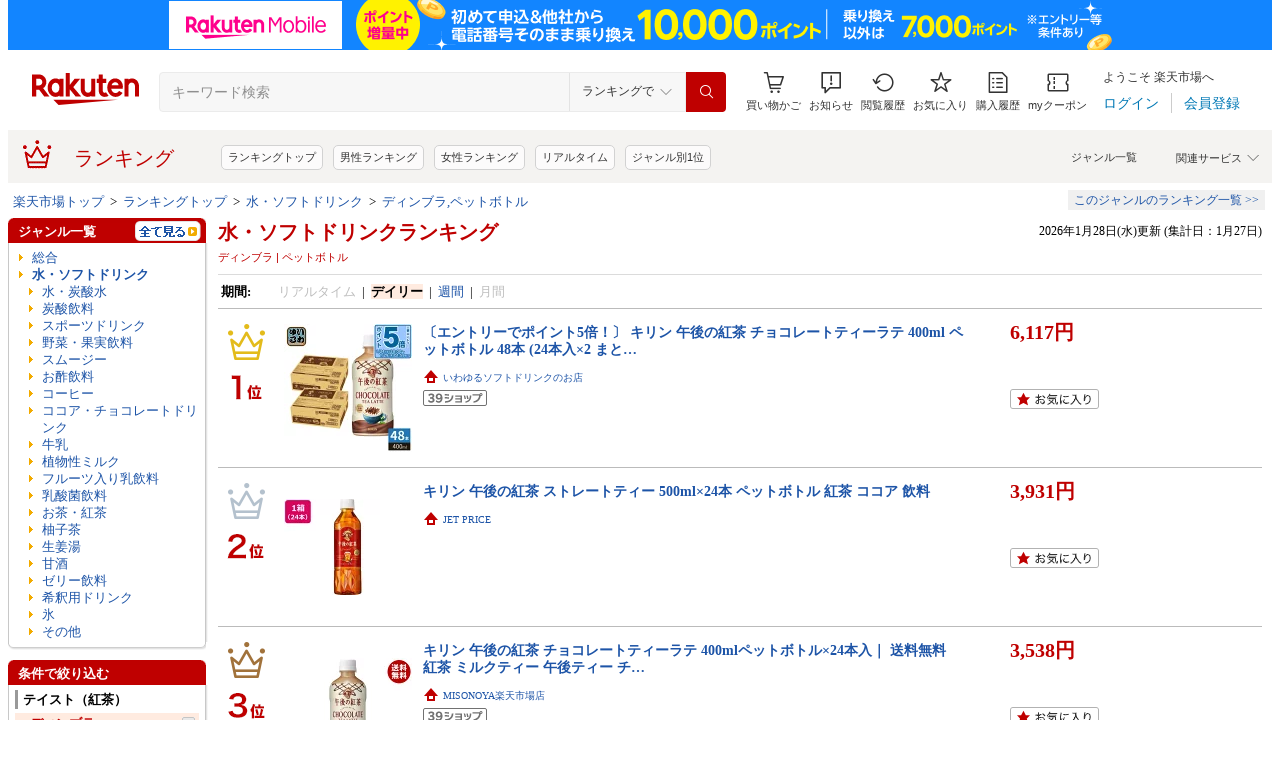

--- FILE ---
content_type: application/javascript
request_url: https://gettime.r10s.jp/?callback=jQuery36006286815346089814_1769597028261&_=1769597028262
body_size: 10
content:
jQuery36006286815346089814_1769597028261({"epoch":"1769597029"})

--- FILE ---
content_type: application/javascript; charset=EUC-JP
request_url: https://api.ranking.rakuten.co.jp/q?qt=1&eid=11&enc=0&du=1&gid=506536&ge=9&len=100&slen=40&offset=20&protocol=secure&callback=jsonp315065361111111&_=1769597028266
body_size: 3798
content:
jsonp315065361111111({"code":"0","items":[{"asurakuareanames":"","asurakuareas":"","asurakuflg":"0","asurakuprefs":"","dealpoint":null,"genreId":"506536","genrecolor":"#BF0000","genrename":"炭酸飲料","genrepath":"/0/100316/506536","haspricerange":1,"imageurl128":"https://tshop.r10s.jp/lifedrinkcompany/cabinet/item-soda/ozasoda/sale/lychee48_2370.jpg?fitin=128:128","imageurl64":"https://tshop.r10s.jp/lifedrinkcompany/cabinet/item-soda/ozasoda/sale/lychee48_2370.jpg?fitin=64:64","itemid":10000022,"itemname":"【ライチ新登場！プレーン・レモン・シリカ100円OFF】炭酸水 500ml 48本 (24本×2ケース) 送料無料※一部…","itempointendtime":null,"itempointrate":null,"itempointstarttime":null,"itemurl":"https://item.rakuten.co.jp/lifedrinkcompany/zaosoda-500-48/","kakaku":"2,370円～","mobileshoppointendtime":null,"mobileshoppointrate":null,"mobileshoppointstarttime":null,"mobileurl":"http://m.rakuten.co.jp/lifedrinkcompany/n/zaosoda-500-48/","postageflg":1,"prerank":"1","price":"2370","rank":"1","revavedecimal":"68","revaveinteger":"4","reviewave":"4.68","reviewnum":"14205","reviewurl":"https://review.rakuten.co.jp/item/1/379776_10000022/1.1/","revnumcomma":"14,205","rtrurl":"https://ranking.rakuten.co.jp/daily/506536/","servicetype":"1","shopid":379776,"shopname":"LIFEDRINKオンラインストア","shoppointendtime":null,"shoppointrate":null,"shoppointstarttime":null,"shopurl":"https://www.rakuten.co.jp/lifedrinkcompany/","tags":null,"updatedate":"2026/01/28","updatetime":""},{"asurakuareanames":"","asurakuareas":"","asurakuflg":"0","asurakuprefs":"","dealpoint":null,"genreId":"506536","genrepath":"/0/100316/506536","haspricerange":1,"imageurl128":"https://tshop.r10s.jp/lifedrinkcompany/cabinet/item-soda/ozasoda/sale/lychee24_200off.jpg?fitin=128:128","imageurl64":"https://tshop.r10s.jp/lifedrinkcompany/cabinet/item-soda/ozasoda/sale/lychee24_200off.jpg?fitin=64:64","itemid":10000004,"itemname":"【ライチ新登場★200円OFFクーポンあり】炭酸水 500ml 24本 送料無料※一部地域除く 強炭酸 炭酸 無糖 OZ…","itempointendtime":null,"itempointrate":null,"itempointstarttime":null,"itemurl":"https://item.rakuten.co.jp/lifedrinkcompany/zaosoda-500/","kakaku":"1,429円～","mobileshoppointendtime":null,"mobileshoppointrate":null,"mobileshoppointstarttime":null,"mobileurl":"http://m.rakuten.co.jp/lifedrinkcompany/n/zaosoda-500/","postageflg":1,"prerank":"2","price":"1429","rank":"2","revavedecimal":"69","revaveinteger":"4","reviewave":"4.69","reviewnum":"49177","reviewurl":"https://review.rakuten.co.jp/item/1/379776_10000004/1.1/","revnumcomma":"49,177","servicetype":"1","shopid":379776,"shopname":"LIFEDRINKオンラインストア","shoppointendtime":null,"shoppointrate":null,"shoppointstarttime":null,"shopurl":"https://www.rakuten.co.jp/lifedrinkcompany/","tags":null},{"asurakuareanames":"","asurakuareas":"","asurakuflg":"0","asurakuprefs":"","dealpoint":null,"genreId":"506536","genrepath":"/0/100316/506536","haspricerange":1,"imageurl128":"https://tshop.r10s.jp/irisplaza-r/cabinet/11073544/12508771/imgrc0112957064.jpg?fitin=128:128","imageurl64":"https://tshop.r10s.jp/irisplaza-r/cabinet/11073544/12508771/imgrc0112957064.jpg?fitin=64:64","itemid":10158174,"itemname":"炭酸水 500ml 24本 強炭酸水 アイリスオーヤマ クリスタルスパーク 炭酸 アセロラ クリームソーダ レモン…","itempointendtime":null,"itempointrate":null,"itempointstarttime":null,"itemurl":"https://item.rakuten.co.jp/irisplaza-r/312010/","kakaku":"1,280円～","mobileshoppointendtime":null,"mobileshoppointrate":null,"mobileshoppointstarttime":null,"mobileurl":"http://m.rakuten.co.jp/irisplaza-r/n/312010/","postageflg":0,"prerank":"3","price":"1280","rank":"3","revavedecimal":"41","revaveinteger":"4","reviewave":"4.41","reviewnum":"1152","reviewurl":"https://review.rakuten.co.jp/item/1/358201_10158174/1.1/","revnumcomma":"1,152","servicetype":"1","shopid":358201,"shopname":"アイリスオーヤマ公式 楽天市場店","shoppointendtime":null,"shoppointrate":null,"shoppointstarttime":null,"shopurl":"https://www.rakuten.co.jp/irisplaza-r/","tags":null},{"asurakuareanames":"","asurakuareas":"","asurakuflg":"0","asurakuprefs":"","dealpoint":null,"genreId":"506536","genrepath":"/0/100316/506536","haspricerange":0,"imageurl128":"https://tshop.r10s.jp/rakutenoriginal-daily/cabinet/item/water/ro-b-002_e_v2.jpg?fitin=128:128","imageurl64":"https://tshop.r10s.jp/rakutenoriginal-daily/cabinet/item/water/ro-b-002_e_v2.jpg?fitin=64:64","itemid":10000001,"itemname":"クーポン利用で1,245円！【楽天オリジナル】炭酸水 500ml×24本 [プレーン ソーダ 割り材 炭酸飲料 スパ…","itempointendtime":null,"itempointrate":null,"itempointstarttime":null,"itemurl":"https://item.rakuten.co.jp/rakutenoriginal-daily/ro-b-002/","kakaku":"1,310円","mobileshoppointendtime":null,"mobileshoppointrate":null,"mobileshoppointstarttime":null,"mobileurl":"http://m.rakuten.co.jp/rakutenoriginal-daily/n/ro-b-002/","postageflg":0,"prerank":"4","price":"1310","rank":"4","revavedecimal":"48","revaveinteger":"4","reviewave":"4.48","reviewnum":"262","reviewurl":"https://review.rakuten.co.jp/item/1/434663_10000001/1.1/","revnumcomma":"262","servicetype":"1","shopid":434663,"shopname":"楽天オリジナル","shoppointendtime":null,"shoppointrate":null,"shoppointstarttime":null,"shopurl":"https://www.rakuten.co.jp/rakutenoriginal-daily/","tags":null},{"asurakuareanames":"","asurakuareas":"","asurakuflg":"0","asurakuprefs":"","dealpoint":null,"genreId":"506536","genrepath":"/0/100316/506536","haspricerange":0,"imageurl128":"https://tshop.r10s.jp/hokkkaido/cabinet/mem_banner/12coupon-01/5p_2.jpg?fitin=128:128","imageurl64":"https://tshop.r10s.jp/hokkkaido/cabinet/mem_banner/12coupon-01/5p_2.jpg?fitin=64:64","itemid":10000639,"itemname":"【エントリーでポイント最大31倍 1/29 01:59まで】コカ・コーラ 選べる よりどり 綾鷹 爽健美茶 やかんの…","itempointendtime":null,"itempointrate":null,"itempointstarttime":null,"itemurl":"https://item.rakuten.co.jp/hokkkaido/5p_2/","kakaku":"5,480円","mobileshoppointendtime":null,"mobileshoppointrate":null,"mobileshoppointstarttime":null,"mobileurl":"http://m.rakuten.co.jp/hokkkaido/n/5p_2/","postageflg":0,"prerank":"6","price":"5480","rank":"5","revavedecimal":"78","revaveinteger":"4","reviewave":"4.78","reviewnum":"2280","reviewurl":"https://review.rakuten.co.jp/item/1/319911_10000639/1.1/","revnumcomma":"2,280","servicetype":"1","shopid":319911,"shopname":"北海道サービスショップ楽天市場店","shoppointendtime":null,"shoppointrate":null,"shoppointstarttime":null,"shopurl":"https://www.rakuten.co.jp/hokkkaido/","tags":null},{"asurakuareanames":"","asurakuareas":"","asurakuflg":"0","asurakuprefs":"","dealpoint":null,"genreId":"506536","genrepath":"/0/100316/506536","haspricerange":1,"imageurl128":"https://tshop.r10s.jp/vox-official-store/cabinet/product-thumb/vox_sale/cp_260124_thumb.jpg?fitin=128:128","imageurl64":"https://tshop.r10s.jp/vox-official-store/cabinet/product-thumb/vox_sale/cp_260124_thumb.jpg?fitin=64:64","itemid":10000000,"itemname":"【SALE｜ラベルレス(ストレート)対象】VOX 強炭酸水 500ml 24本 ラベルレス シリカ 55mg/L 送料無料 世界…","itempointendtime":null,"itempointrate":null,"itempointstarttime":null,"itemurl":"https://item.rakuten.co.jp/vox-official-store/10000000/","kakaku":"1,599円～","mobileshoppointendtime":null,"mobileshoppointrate":null,"mobileshoppointstarttime":null,"mobileurl":"http://m.rakuten.co.jp/vox-official-store/n/10000000/","postageflg":1,"prerank":"5","price":"1599","rank":"6","revavedecimal":"80","revaveinteger":"4","reviewave":"4.80","reviewnum":"70105","reviewurl":"https://review.rakuten.co.jp/item/1/317620_10000000/1.1/","revnumcomma":"70,105","servicetype":"1","shopid":317620,"shopname":"VOX 公式ストア","shoppointendtime":null,"shoppointrate":null,"shoppointstarttime":null,"shopurl":"https://www.rakuten.co.jp/vox-official-store/","tags":null},{"asurakuareanames":"","asurakuareas":"","asurakuflg":"0","asurakuprefs":"","dealpoint":null,"genreId":"506536","genrepath":"/0/100316/506536","haspricerange":0,"imageurl128":"https://tshop.r10s.jp/kenkocom/cabinet/414/4902102157414.jpg?fitin=128:128","imageurl64":"https://tshop.r10s.jp/kenkocom/cabinet/414/4902102157414.jpg?fitin=64:64","itemid":12213602,"itemname":"コカ・コーラ ゼロシュガー ラベルレス(500ml×24本)【コカコーラ(Coca-Cola)】","itempointendtime":null,"itempointrate":null,"itempointstarttime":null,"itemurl":"https://item.rakuten.co.jp/kenkocom/4902102157414/","kakaku":"2,230円","mobileshoppointendtime":null,"mobileshoppointrate":null,"mobileshoppointstarttime":null,"mobileurl":"http://m.rakuten.co.jp/kenkocom/n/4902102157414/","postageflg":0,"prerank":"7","price":"2230","rank":"7","revavedecimal":"61","revaveinteger":"4","reviewave":"4.61","reviewnum":"109","reviewurl":"https://review.rakuten.co.jp/item/1/193677_12213602/1.1/","revnumcomma":"109","servicetype":"1","shopid":193677,"shopname":"楽天24 ヘルスケア館","shoppointendtime":null,"shoppointrate":null,"shoppointstarttime":null,"shopurl":"https://www.rakuten.co.jp/kenkocom/","tags":null},{"asurakuareanames":"","asurakuareas":"","asurakuflg":"0","asurakuprefs":"","dealpoint":null,"genreId":"506536","genrepath":"/0/100316/506536","haspricerange":1,"imageurl128":"https://tshop.r10s.jp/kenkocom/cabinet/564/405564.jpg?fitin=128:128","imageurl64":"https://tshop.r10s.jp/kenkocom/cabinet/564/405564.jpg?fitin=64:64","itemid":12209189,"itemname":"【1種類を選べる】モンスター エナジー(355ml×24本)【モンスター】","itempointendtime":null,"itempointrate":null,"itempointstarttime":null,"itemurl":"https://item.rakuten.co.jp/kenkocom/405564/","kakaku":"4,334円～","mobileshoppointendtime":null,"mobileshoppointrate":null,"mobileshoppointstarttime":null,"mobileurl":"http://m.rakuten.co.jp/kenkocom/n/405564/","postageflg":1,"prerank":"12","price":"4334","rank":"8","revavedecimal":"80","revaveinteger":"4","reviewave":"4.80","reviewnum":"161","reviewurl":"https://review.rakuten.co.jp/item/1/193677_12209189/1.1/","revnumcomma":"161","servicetype":"1","shopid":193677,"shopname":"楽天24 ヘルスケア館","shoppointendtime":null,"shoppointrate":null,"shoppointstarttime":null,"shopurl":"https://www.rakuten.co.jp/kenkocom/","tags":null},{"asurakuareanames":"","asurakuareas":"","asurakuflg":"0","asurakuprefs":"","dealpoint":null,"genreId":"506536","genrepath":"/0/100316/506536","haspricerange":0,"imageurl128":"https://tshop.r10s.jp/kenkocom/cabinet/407/4902102157407.jpg?fitin=128:128","imageurl64":"https://tshop.r10s.jp/kenkocom/cabinet/407/4902102157407.jpg?fitin=64:64","itemid":12213601,"itemname":"コカ・コーラ ラベルレス(500ml×24本)【コカコーラ(Coca-Cola)】","itempointendtime":null,"itempointrate":null,"itempointstarttime":null,"itemurl":"https://item.rakuten.co.jp/kenkocom/4902102157407/","kakaku":"2,300円","mobileshoppointendtime":null,"mobileshoppointrate":null,"mobileshoppointstarttime":null,"mobileurl":"http://m.rakuten.co.jp/kenkocom/n/4902102157407/","postageflg":0,"prerank":"10","price":"2300","rank":"9","revavedecimal":"33","revaveinteger":"4","reviewave":"4.33","reviewnum":"57","reviewurl":"https://review.rakuten.co.jp/item/1/193677_12213601/1.1/","revnumcomma":"57","servicetype":"1","shopid":193677,"shopname":"楽天24 ヘルスケア館","shoppointendtime":null,"shoppointrate":null,"shoppointstarttime":null,"shopurl":"https://www.rakuten.co.jp/kenkocom/","tags":null},{"asurakuareanames":"","asurakuareas":"","asurakuflg":"0","asurakuprefs":"","dealpoint":"20","genreId":"506536","genrepath":"/0/100316/506536","haspricerange":0,"imageurl128":"https://tshop.r10s.jp/irisplaza-r/cabinet/description_food4/312061.jpg?fitin=128:128","imageurl64":"https://tshop.r10s.jp/irisplaza-r/cabinet/description_food4/312061.jpg?fitin=64:64","itemid":10159005,"itemname":"＼1本53.3円～！／【公式】 炭酸水 450ml 24本 強炭酸水 炭酸 ソーダ ペットボトル 無糖 まとめ買い プレ…","itempointendtime":null,"itempointrate":null,"itempointstarttime":null,"itemurl":"https://item.rakuten.co.jp/irisplaza-r/312061/","kakaku":"1,280円","mobileshoppointendtime":null,"mobileshoppointrate":null,"mobileshoppointstarttime":null,"mobileurl":"http://m.rakuten.co.jp/irisplaza-r/n/312061/","postageflg":0,"prerank":"8","price":"1280","rank":"10","revavedecimal":"05","revaveinteger":"4","reviewave":"4.05","reviewnum":"58","reviewurl":"https://review.rakuten.co.jp/item/1/358201_10159005/1.1/","revnumcomma":"58","servicetype":"1","shopid":358201,"shopname":"アイリスオーヤマ公式 楽天市場店","shoppointendtime":null,"shoppointrate":null,"shoppointstarttime":null,"shopurl":"https://www.rakuten.co.jp/irisplaza-r/","tags":null},{"asurakuareanames":"","asurakuareas":"","asurakuflg":"0","asurakuprefs":"","dealpoint":null,"genreId":"506536","genrepath":"/0/100316/506536","haspricerange":1,"imageurl128":"https://tshop.r10s.jp/kurashikenkou/cabinet/jisyakura2/ranking_310791.jpg?fitin=128:128","imageurl64":"https://tshop.r10s.jp/kurashikenkou/cabinet/jisyakura2/ranking_310791.jpg?fitin=64:64","itemid":10201356,"itemname":"炭酸水 500ml 24本 選べるラベルレス 強炭酸水 アイリスオーヤマ 無糖 プレーン レモン フレーバー 天然…","itempointendtime":null,"itempointrate":null,"itempointstarttime":null,"itemurl":"https://item.rakuten.co.jp/kurashikenkou/310791/","kakaku":"1,280円～","mobileshoppointendtime":null,"mobileshoppointrate":null,"mobileshoppointstarttime":null,"mobileurl":"http://m.rakuten.co.jp/kurashikenkou/n/310791/","postageflg":0,"prerank":"11","price":"1280","rank":"11","revavedecimal":"62","revaveinteger":"4","reviewave":"4.62","reviewnum":"1140","reviewurl":"https://review.rakuten.co.jp/item/1/235962_10201356/1.1/","revnumcomma":"1,140","servicetype":"1","shopid":235962,"shopname":"暮らし健康ネット館","shoppointendtime":null,"shoppointrate":null,"shoppointstarttime":null,"shopurl":"https://www.rakuten.co.jp/kurashikenkou/","tags":null},{"asurakuareanames":"","asurakuareas":"","asurakuflg":"0","asurakuprefs":"","dealpoint":null,"genreId":"506536","genrepath":"/0/100316/506536","haspricerange":1,"imageurl128":"https://tshop.r10s.jp/irisplaza-r/cabinet/11073544/12508771/imgrc0112957065.jpg?fitin=128:128","imageurl64":"https://tshop.r10s.jp/irisplaza-r/cabinet/11073544/12508771/imgrc0112957065.jpg?fitin=64:64","itemid":10158173,"itemname":"炭酸水 500ml 48本 (24本入×2箱) 強炭酸水 アイリスオーヤマ クリスタルスパーク 炭酸 アセロラ クリー…","itempointendtime":null,"itempointrate":null,"itempointstarttime":null,"itemurl":"https://item.rakuten.co.jp/irisplaza-r/312012/","kakaku":"2,680円～","mobileshoppointendtime":null,"mobileshoppointrate":null,"mobileshoppointstarttime":null,"mobileurl":"http://m.rakuten.co.jp/irisplaza-r/n/312012/","postageflg":0,"prerank":"9","price":"2680","rank":"12","revavedecimal":"42","revaveinteger":"4","reviewave":"4.42","reviewnum":"1053","reviewurl":"https://review.rakuten.co.jp/item/1/358201_10158173/1.1/","revnumcomma":"1,053","servicetype":"1","shopid":358201,"shopname":"アイリスオーヤマ公式 楽天市場店","shoppointendtime":null,"shoppointrate":null,"shoppointstarttime":null,"shopurl":"https://www.rakuten.co.jp/irisplaza-r/","tags":null},{"asurakuareanames":"","asurakuareas":"","asurakuflg":"0","asurakuprefs":"","dealpoint":null,"genreId":"506536","genrepath":"/0/100316/506536","haspricerange":0,"imageurl128":"https://tshop.r10s.jp/kenkocom/cabinet/880/621880.jpg?fitin=128:128","imageurl64":"https://tshop.r10s.jp/kenkocom/cabinet/880/621880.jpg?fitin=64:64","itemid":12215657,"itemname":"ウィルキンソン タンサン エクストラ(24本入×2セット(1本490ml))【ウィルキンソン】","itempointendtime":null,"itempointrate":null,"itempointstarttime":null,"itemurl":"https://item.rakuten.co.jp/kenkocom/621880/","kakaku":"4,464円","mobileshoppointendtime":null,"mobileshoppointrate":null,"mobileshoppointstarttime":null,"mobileurl":"http://m.rakuten.co.jp/kenkocom/n/621880/","postageflg":1,"prerank":"13","price":"4464","rank":"13","revavedecimal":"67","revaveinteger":"4","reviewave":"4.67","reviewnum":"18","reviewurl":"https://review.rakuten.co.jp/item/1/193677_12215657/1.1/","revnumcomma":"18","servicetype":"1","shopid":193677,"shopname":"楽天24 ヘルスケア館","shoppointendtime":null,"shoppointrate":null,"shoppointstarttime":null,"shopurl":"https://www.rakuten.co.jp/kenkocom/","tags":null},{"asurakuareanames":"","asurakuareas":"","asurakuflg":"0","asurakuprefs":"","dealpoint":null,"genreId":"506536","genrepath":"/0/100316/506536","haspricerange":0,"imageurl128":"https://tshop.r10s.jp/lifedrinkcompany/cabinet/item-soda/ozasoda-plus/sale/plus_200off.jpg?fitin=128:128","imageurl64":"https://tshop.r10s.jp/lifedrinkcompany/cabinet/item-soda/ozasoda-plus/sale/plus_200off.jpg?fitin=64:64","itemid":10000021,"itemname":"【200円OFFクーポンあり】無糖 強炭酸水 OZA SODAプラス 500ml 24本 脂肪 糖 整腸 送料無料※一部地域除…","itempointendtime":null,"itempointrate":null,"itempointstarttime":null,"itemurl":"https://item.rakuten.co.jp/lifedrinkcompany/zaosoda-plus-500/","kakaku":"1,898円","mobileshoppointendtime":null,"mobileshoppointrate":null,"mobileshoppointstarttime":null,"mobileurl":"http://m.rakuten.co.jp/lifedrinkcompany/n/zaosoda-plus-500/","postageflg":1,"prerank":"19","price":"1898","rank":"14","revavedecimal":"67","revaveinteger":"4","reviewave":"4.67","reviewnum":"3338","reviewurl":"https://review.rakuten.co.jp/item/1/379776_10000021/1.1/","revnumcomma":"3,338","servicetype":"1","shopid":379776,"shopname":"LIFEDRINKオンラインストア","shoppointendtime":null,"shoppointrate":null,"shoppointstarttime":null,"shopurl":"https://www.rakuten.co.jp/lifedrinkcompany/","tags":null},{"asurakuareanames":"","asurakuareas":"","asurakuflg":"0","asurakuprefs":"","dealpoint":null,"genreId":"506536","genrepath":"/0/100316/506536","haspricerange":0,"imageurl128":"https://tshop.r10s.jp/ystbek/cabinet/cocacola/new_cocacola/cola-500ml-pet-ccw2.jpg?fitin=128:128","imageurl64":"https://tshop.r10s.jp/ystbek/cabinet/cocacola/new_cocacola/cola-500ml-pet-ccw2.jpg?fitin=64:64","itemid":10128333,"itemname":"コカ・コーラ社製品 500ml ペットボトル よりどり 2ケース×24本入（48本） 送料無料 お茶 ジュース 炭酸…","itempointendtime":null,"itempointrate":null,"itempointstarttime":null,"itemurl":"https://item.rakuten.co.jp/ystbek/cola-500ml-pet-ccw2/","kakaku":"4,653円","mobileshoppointendtime":null,"mobileshoppointrate":null,"mobileshoppointstarttime":null,"mobileurl":"http://m.rakuten.co.jp/ystbek/n/cola-500ml-pet-ccw2/","postageflg":0,"prerank":"36","price":"4653","rank":"15","revavedecimal":"81","revaveinteger":"4","reviewave":"4.81","reviewnum":"2014","reviewurl":"https://review.rakuten.co.jp/item/1/305636_10128333/1.1/","revnumcomma":"2,014","servicetype":"1","shopid":305636,"shopname":"東京生活館","shoppointendtime":null,"shoppointrate":null,"shoppointstarttime":null,"shopurl":"https://www.rakuten.co.jp/ystbek/","tags":null},{"asurakuareanames":"","asurakuareas":"","asurakuflg":"0","asurakuprefs":"","dealpoint":null,"genreId":"506536","genrepath":"/0/100316/506536","haspricerange":1,"imageurl128":"https://tshop.r10s.jp/k-home/cabinet/thum/naosi/syoumou_set/310997_thumb.jpg?fitin=128:128","imageurl64":"https://tshop.r10s.jp/k-home/cabinet/thum/naosi/syoumou_set/310997_thumb.jpg?fitin=64:64","itemid":10084246,"itemname":"【48本】 炭酸水 500ml ラベルレス アイリスオーヤマ 強炭酸水 無糖 強炭酸 炭酸 レモン グレープフルー…","itempointendtime":null,"itempointrate":null,"itempointstarttime":null,"itemurl":"https://item.rakuten.co.jp/k-home/310997/","kakaku":"2,680円～","mobileshoppointendtime":null,"mobileshoppointrate":null,"mobileshoppointstarttime":null,"mobileurl":"http://m.rakuten.co.jp/k-home/n/310997/","postageflg":0,"prerank":"17","price":"2680","rank":"16","revavedecimal":"63","revaveinteger":"4","reviewave":"4.63","reviewnum":"2959","reviewurl":"https://review.rakuten.co.jp/item/1/294175_10084246/1.1/","revnumcomma":"2,959","servicetype":"1","shopid":294175,"shopname":"快適ホームライフ","shoppointendtime":null,"shoppointrate":null,"shoppointstarttime":null,"shopurl":"https://www.rakuten.co.jp/k-home/","tags":null},{"asurakuareanames":"","asurakuareas":"","asurakuflg":"0","asurakuprefs":"","dealpoint":null,"genreId":"506536","genrepath":"/0/100316/506536","haspricerange":0,"imageurl128":"https://tshop.r10s.jp/otogino/cabinet/water/kkuos500-th600p.jpg?fitin=128:128","imageurl64":"https://tshop.r10s.jp/otogino/cabinet/water/kkuos500-th600p.jpg?fitin=64:64","itemid":10042289,"itemname":"炭酸水 強炭酸水 500ml×24本 クオス うまさを感じる強炭酸 KUOS プレーン ラベルレス 採水地 九州 日田…","itempointendtime":null,"itempointrate":null,"itempointstarttime":null,"itemurl":"https://item.rakuten.co.jp/otogino/hokuto-03/","kakaku":"1,780円","mobileshoppointendtime":null,"mobileshoppointrate":null,"mobileshoppointstarttime":null,"mobileurl":"http://m.rakuten.co.jp/otogino/n/hokuto-03/","postageflg":1,"prerank":"18","price":"1780","rank":"17","revavedecimal":"63","revaveinteger":"4","reviewave":"4.63","reviewnum":"42921","reviewurl":"https://review.rakuten.co.jp/item/1/212408_10042289/1.1/","revnumcomma":"42,921","servicetype":"1","shopid":212408,"shopname":"おとぎの国","shoppointendtime":null,"shoppointrate":null,"shoppointstarttime":null,"shopurl":"https://www.rakuten.co.jp/otogino/","tags":null},{"asurakuareanames":"","asurakuareas":"","asurakuflg":"0","asurakuprefs":"","dealpoint":null,"genreId":"506536","genrepath":"/0/100316/506536","haspricerange":0,"imageurl128":"https://tshop.r10s.jp/liquor-boss/cabinet/03382778/12085724/10775c2.jpg?fitin=128:128","imageurl64":"https://tshop.r10s.jp/liquor-boss/cabinet/03382778/12085724/10775c2.jpg?fitin=64:64","itemid":10004684,"itemname":"1/24 20:00～1/28までP2倍 【最強配送】【送料無料】アサヒ ウィルキンソン タンサン 500ml×2ケース/48…","itempointendtime":null,"itempointrate":null,"itempointstarttime":null,"itemurl":"https://item.rakuten.co.jp/liquor-boss/10775c2/","kakaku":"4,023円","mobileshoppointendtime":null,"mobileshoppointrate":null,"mobileshoppointstarttime":null,"mobileurl":"http://m.rakuten.co.jp/liquor-boss/n/10775c2/","postageflg":0,"prerank":"16","price":"4023","rank":"18","revavedecimal":"81","revaveinteger":"4","reviewave":"4.81","reviewnum":"141","reviewurl":"https://review.rakuten.co.jp/item/1/295961_10004684/1.1/","revnumcomma":"141","servicetype":"1","shopid":295961,"shopname":"リカーBOSS 楽天市場店","shoppointendtime":null,"shoppointrate":null,"shoppointstarttime":null,"shopurl":"https://www.rakuten.co.jp/liquor-boss/","tags":null},{"asurakuareanames":"","asurakuareas":"","asurakuflg":"0","asurakuprefs":"","dealpoint":null,"genreId":"506536","genrepath":"/0/100316/506536","haspricerange":0,"imageurl128":"https://tshop.r10s.jp/likaman/cabinet/rakuten39/918030-48m.jpg?fitin=128:128","imageurl64":"https://tshop.r10s.jp/likaman/cabinet/rakuten39/918030-48m.jpg?fitin=64:64","itemid":10022680,"itemname":"【2ケース買いが圧倒的にお得 1本あたり76円税別】アサヒ ウィルキンソン 炭酸水 500ml×24本 2ケース 計…","itempointendtime":null,"itempointrate":null,"itempointstarttime":null,"itemurl":"https://item.rakuten.co.jp/likaman/912892-48/","kakaku":"3,920円","mobileshoppointendtime":null,"mobileshoppointrate":null,"mobileshoppointstarttime":null,"mobileurl":"http://m.rakuten.co.jp/likaman/n/912892-48/","postageflg":0,"prerank":"54","price":"3920","rank":"19","revavedecimal":"80","revaveinteger":"4","reviewave":"4.80","reviewnum":"155","reviewurl":"https://review.rakuten.co.jp/item/1/244259_10022680/1.1/","revnumcomma":"155","servicetype":"1","shopid":244259,"shopname":"お酒の専門店　リカマン楽天市場店","shoppointendtime":null,"shoppointrate":null,"shoppointstarttime":null,"shopurl":"https://www.rakuten.co.jp/likaman/","tags":null},{"asurakuareanames":"","asurakuareas":"","asurakuflg":"0","asurakuprefs":"","dealpoint":null,"genreId":"506536","genrepath":"/0/100316/506536","haspricerange":1,"imageurl128":"https://tshop.r10s.jp/s-kodawari/cabinet/eigyouyou1/311521_b.jpg?fitin=128:128","imageurl64":"https://tshop.r10s.jp/s-kodawari/cabinet/eigyouyou1/311521_b.jpg?fitin=64:64","itemid":10005268,"itemname":"炭酸水 1L 15本 選べるラベルレス 強炭酸水 アイリスオーヤマ 無糖 プレーン レモン フレーバー 国産 天…","itempointendtime":null,"itempointrate":null,"itempointstarttime":null,"itemurl":"https://item.rakuten.co.jp/s-kodawari/311521/","kakaku":"1,480円～","mobileshoppointendtime":null,"mobileshoppointrate":null,"mobileshoppointstarttime":null,"mobileurl":"http://m.rakuten.co.jp/s-kodawari/n/311521/","postageflg":0,"prerank":"29","price":"1480","rank":"20","revavedecimal":"81","revaveinteger":"4","reviewave":"4.81","reviewnum":"97","reviewurl":"https://review.rakuten.co.jp/item/1/393093_10005268/1.1/","revnumcomma":"97","servicetype":"1","shopid":393093,"shopname":"食のこだわり総本舗　食彩館","shoppointendtime":null,"shoppointrate":null,"shoppointstarttime":null,"shopurl":"https://www.rakuten.co.jp/s-kodawari/","tags":null}],"num":20,"query":{"abt":"","age":"0","area":"00","arf":"0","du":"1","eid":"11","enc":"0","event_rnk_id":null,"ge":"9","gid":"506536","iid":"","kw":"","len":"100","lv":"1","ly":"","mb":"0","mv":"1","offset":"20","pr":"00","price":"0","prl":"","protocol":"secure","pru":"","qt":"1","rt":"1","rvf":"0","s4type":"1","sgid":"","sl":"0","slen":"40","soffset":"","sqt":"0","srt":"1","sstart":"","st":"0","start":"1","stx":"","tag":""},"rankingid":0,"status":"Success"})

--- FILE ---
content_type: application/javascript; charset=EUC-JP
request_url: https://api.ranking.rakuten.co.jp/q?qt=1&eid=11&enc=0&du=1&gid=201351&ge=9&len=100&slen=40&offset=20&protocol=secure&callback=jsonp212013511111111&_=1769597028265
body_size: 3681
content:
jsonp212013511111111({"code":"0","items":[{"asurakuareanames":"","asurakuareas":"","asurakuflg":"0","asurakuprefs":"","dealpoint":null,"genreId":"201351","genrecolor":"#BF0000","genrename":"水・炭酸水","genrepath":"/0/100316/201351","haspricerange":1,"imageurl128":"https://tshop.r10s.jp/kurashikenkou/cabinet/jisyakura2/310999_ranking.jpg?fitin=128:128","imageurl64":"https://tshop.r10s.jp/kurashikenkou/cabinet/jisyakura2/310999_ranking.jpg?fitin=64:64","itemid":10201844,"itemname":"【豪華賞品が当たる！】水 天然水 500ml 48本 ラベルレス 備蓄水 お茶 緑茶 ミネラルウォーター 富士山の…","itempointendtime":null,"itempointrate":null,"itempointstarttime":null,"itemurl":"https://item.rakuten.co.jp/kurashikenkou/310999/","kakaku":"2,280円～","mobileshoppointendtime":null,"mobileshoppointrate":null,"mobileshoppointstarttime":null,"mobileurl":"http://m.rakuten.co.jp/kurashikenkou/n/310999/","postageflg":0,"prerank":"1","price":"2280","rank":"1","revavedecimal":"42","revaveinteger":"4","reviewave":"4.42","reviewnum":"6743","reviewurl":"https://review.rakuten.co.jp/item/1/235962_10201844/1.1/","revnumcomma":"6,743","rtrurl":"https://ranking.rakuten.co.jp/daily/201351/","servicetype":"1","shopid":235962,"shopname":"暮らし健康ネット館","shoppointendtime":null,"shoppointrate":null,"shoppointstarttime":null,"shopurl":"https://www.rakuten.co.jp/kurashikenkou/","tags":null,"updatedate":"2026/01/28","updatetime":""},{"asurakuareanames":"","asurakuareas":"","asurakuflg":"0","asurakuprefs":"","dealpoint":null,"genreId":"201351","genrepath":"/0/100316/201351","haspricerange":0,"imageurl128":"https://tshop.r10s.jp/mizuomoi/cabinet/06216210/500ml_renewal/thumb/1974sale.jpg?fitin=128:128","imageurl64":"https://tshop.r10s.jp/mizuomoi/cabinet/06216210/500ml_renewal/thumb/1974sale.jpg?fitin=64:64","itemid":10000002,"itemname":"＼タイムセール開催中！1本47円！／国産 天然水 500ml 42本 水 送料無料 ナチュラルミネラルウォーター …","itempointendtime":null,"itempointrate":null,"itempointstarttime":null,"itemurl":"https://item.rakuten.co.jp/mizuomoi/4571461293004/","kakaku":"1,974円","mobileshoppointendtime":null,"mobileshoppointrate":null,"mobileshoppointstarttime":null,"mobileurl":"http://m.rakuten.co.jp/mizuomoi/n/4571461293004/","postageflg":0,"prerank":"2","price":"1974","rank":"2","revavedecimal":"83","revaveinteger":"4","reviewave":"4.83","reviewnum":"22875","reviewurl":"https://review.rakuten.co.jp/item/1/364990_10000002/1.1/","revnumcomma":"22,875","servicetype":"1","shopid":364990,"shopname":"水想い 公式ストア","shoppointendtime":null,"shoppointrate":null,"shoppointstarttime":null,"shopurl":"https://www.rakuten.co.jp/mizuomoi/","tags":null},{"asurakuareanames":"","asurakuareas":"","asurakuflg":"0","asurakuprefs":"","dealpoint":null,"genreId":"201351","genrepath":"/0/100316/201351","haspricerange":0,"imageurl128":"https://tshop.r10s.jp/biyoudou/cabinet/new-biyoudo/products/350mlless/biyoudo_350ml_thumb.jpg?fitin=128:128","imageurl64":"https://tshop.r10s.jp/biyoudou/cabinet/new-biyoudo/products/350mlless/biyoudo_350ml_thumb.jpg?fitin=64:64","itemid":10000164,"itemname":"BIYOUDO 水 シリカ水 500ml×42本 350ml×48本 ナチュラルミネラルウォーター ラベルレス 軟水 美容ミネ…","itempointendtime":null,"itempointrate":null,"itempointstarttime":null,"itemurl":"https://item.rakuten.co.jp/biyoudou/10000164/","kakaku":"2,380円","mobileshoppointendtime":null,"mobileshoppointrate":null,"mobileshoppointstarttime":null,"mobileurl":"http://m.rakuten.co.jp/biyoudou/n/10000164/","postageflg":0,"prerank":"3","price":"2380","rank":"3","revavedecimal":"82","revaveinteger":"4","reviewave":"4.82","reviewnum":"48850","reviewurl":"https://review.rakuten.co.jp/item/1/286563_10000164/1.1/","revnumcomma":"48,850","servicetype":"1","shopid":286563,"shopname":"BIYOUDO 公式ストア","shoppointendtime":null,"shoppointrate":null,"shoppointstarttime":null,"shopurl":"https://www.rakuten.co.jp/biyoudou/","tags":null},{"asurakuareanames":"","asurakuareas":"","asurakuflg":"0","asurakuprefs":"","dealpoint":null,"genreId":"201351","genrepath":"/0/100316/201351","haspricerange":1,"imageurl128":"https://tshop.r10s.jp/irisplaza-r/cabinet/11073544/12782397/imgrc0114939826.jpg?fitin=128:128","imageurl64":"https://tshop.r10s.jp/irisplaza-r/cabinet/11073544/12782397/imgrc0114939826.jpg?fitin=64:64","itemid":10136708,"itemname":"【豪華賞品が当たる！】水 500ml ミネラルウォーター ラベルレス 48本 アイリスオーヤマ 富士山の天然水 …","itempointendtime":null,"itempointrate":null,"itempointstarttime":null,"itemurl":"https://item.rakuten.co.jp/irisplaza-r/310999-cp/","kakaku":"2,280円～","mobileshoppointendtime":null,"mobileshoppointrate":null,"mobileshoppointstarttime":null,"mobileurl":"http://m.rakuten.co.jp/irisplaza-r/n/310999-cp/","postageflg":0,"prerank":"4","price":"2280","rank":"4","revavedecimal":"51","revaveinteger":"4","reviewave":"4.51","reviewnum":"2649","reviewurl":"https://review.rakuten.co.jp/item/1/358201_10136708/1.1/","revnumcomma":"2,649","servicetype":"1","shopid":358201,"shopname":"アイリスオーヤマ公式 楽天市場店","shoppointendtime":null,"shoppointrate":null,"shoppointstarttime":null,"shopurl":"https://www.rakuten.co.jp/irisplaza-r/","tags":null},{"asurakuareanames":"","asurakuareas":"","asurakuflg":"0","asurakuprefs":"","dealpoint":null,"genreId":"201351","genrepath":"/0/100316/201351","haspricerange":0,"imageurl128":"https://tshop.r10s.jp/kenkocom/cabinet/410/4902102139410.jpg?fitin=128:128","imageurl64":"https://tshop.r10s.jp/kenkocom/cabinet/410/4902102139410.jpg?fitin=64:64","itemid":11926289,"itemname":"い・ろ・は・す ラベルレス(1箱24本入(1本560ml))【いろはす(I LOHAS)】[水 ミネラルウォーター]","itempointendtime":null,"itempointrate":null,"itempointstarttime":null,"itemurl":"https://item.rakuten.co.jp/kenkocom/4902102139410/","kakaku":"2,045円","mobileshoppointendtime":null,"mobileshoppointrate":null,"mobileshoppointstarttime":null,"mobileurl":"http://m.rakuten.co.jp/kenkocom/n/4902102139410/","postageflg":1,"prerank":"6","price":"2045","rank":"5","revavedecimal":"78","revaveinteger":"4","reviewave":"4.78","reviewnum":"520","reviewurl":"https://review.rakuten.co.jp/item/1/193677_11926289/1.1/","revnumcomma":"520","servicetype":"1","shopid":193677,"shopname":"楽天24 ヘルスケア館","shoppointendtime":null,"shoppointrate":null,"shoppointstarttime":null,"shopurl":"https://www.rakuten.co.jp/kenkocom/","tags":null},{"asurakuareanames":"","asurakuareas":"","asurakuflg":"0","asurakuprefs":"","dealpoint":null,"genreId":"201351","genrepath":"/0/100316/201351","haspricerange":0,"imageurl128":"https://tshop.r10s.jp/kenkocom/cabinet/719/4902102151719.jpg?fitin=128:128","imageurl64":"https://tshop.r10s.jp/kenkocom/cabinet/719/4902102151719.jpg?fitin=64:64","itemid":12148912,"itemname":"い・ろ・は・す 天然水 PET ラベルレス(2000ml*8本入)【いろはす(I LOHAS)】[水 ミネラルウォーター]","itempointendtime":null,"itempointrate":null,"itempointstarttime":null,"itemurl":"https://item.rakuten.co.jp/kenkocom/4902102151719/","kakaku":"1,340円","mobileshoppointendtime":null,"mobileshoppointrate":null,"mobileshoppointstarttime":null,"mobileurl":"http://m.rakuten.co.jp/kenkocom/n/4902102151719/","postageflg":0,"prerank":"5","price":"1340","rank":"6","revavedecimal":"80","revaveinteger":"4","reviewave":"4.80","reviewnum":"868","reviewurl":"https://review.rakuten.co.jp/item/1/193677_12148912/1.1/","revnumcomma":"868","servicetype":"1","shopid":193677,"shopname":"楽天24 ヘルスケア館","shoppointendtime":null,"shoppointrate":null,"shoppointstarttime":null,"shopurl":"https://www.rakuten.co.jp/kenkocom/","tags":null},{"asurakuareanames":"","asurakuareas":"","asurakuflg":"0","asurakuprefs":"","dealpoint":null,"genreId":"201351","genrepath":"/0/100316/201351","haspricerange":0,"imageurl128":"https://tshop.r10s.jp/kenkocom/cabinet/805/4514603325805.jpg?fitin=128:128","imageurl64":"https://tshop.r10s.jp/kenkocom/cabinet/805/4514603325805.jpg?fitin=64:64","itemid":11486973,"itemname":"ウィルキンソン タンサン(500ml×24本入)【ウィルキンソン】[炭酸水 炭酸]","itempointendtime":null,"itempointrate":null,"itempointstarttime":null,"itemurl":"https://item.rakuten.co.jp/kenkocom/e451995h/","kakaku":"2,099円","mobileshoppointendtime":null,"mobileshoppointrate":null,"mobileshoppointstarttime":null,"mobileurl":"http://m.rakuten.co.jp/kenkocom/n/e451995h/","postageflg":0,"prerank":"10","price":"2099","rank":"7","revavedecimal":"73","revaveinteger":"4","reviewave":"4.73","reviewnum":"519","reviewurl":"https://review.rakuten.co.jp/item/1/193677_11486973/1.1/","revnumcomma":"519","servicetype":"1","shopid":193677,"shopname":"楽天24 ヘルスケア館","shoppointendtime":null,"shoppointrate":null,"shoppointstarttime":null,"shopurl":"https://www.rakuten.co.jp/kenkocom/","tags":null},{"asurakuareanames":"","asurakuareas":"","asurakuflg":"0","asurakuprefs":"","dealpoint":null,"genreId":"201351","genrepath":"/0/100316/201351","haspricerange":0,"imageurl128":"https://tshop.r10s.jp/lifedrinkcompany/cabinet/item-water/ayamizu/sale/mizu24_1190.jpg?fitin=128:128","imageurl64":"https://tshop.r10s.jp/lifedrinkcompany/cabinet/item-water/ayamizu/sale/mizu24_1190.jpg?fitin=64:64","itemid":10000013,"itemname":"【最安値に挑戦！1,190円】国産ミネラルウォーター 彩水-あやみず- やさしい軟水 500ml×24本 送料無料※…","itempointendtime":null,"itempointrate":null,"itempointstarttime":null,"itemurl":"https://item.rakuten.co.jp/lifedrinkcompany/ayamizu-500/","kakaku":"1,190円","mobileshoppointendtime":null,"mobileshoppointrate":null,"mobileshoppointstarttime":null,"mobileurl":"http://m.rakuten.co.jp/lifedrinkcompany/n/ayamizu-500/","postageflg":1,"prerank":"9","price":"1190","rank":"8","revavedecimal":"71","revaveinteger":"4","reviewave":"4.71","reviewnum":"2989","reviewurl":"https://review.rakuten.co.jp/item/1/379776_10000013/1.1/","revnumcomma":"2,989","servicetype":"1","shopid":379776,"shopname":"LIFEDRINKオンラインストア","shoppointendtime":null,"shoppointrate":null,"shoppointstarttime":null,"shopurl":"https://www.rakuten.co.jp/lifedrinkcompany/","tags":null},{"asurakuareanames":"","asurakuareas":"","asurakuflg":"0","asurakuprefs":"","dealpoint":null,"genreId":"201351","genrepath":"/0/100316/201351","haspricerange":0,"imageurl128":"https://tshop.r10s.jp/rakutenoriginal-daily/cabinet/item/water/ro-b-001_e_v2.jpg?fitin=128:128","imageurl64":"https://tshop.r10s.jp/rakutenoriginal-daily/cabinet/item/water/ro-b-001_e_v2.jpg?fitin=64:64","itemid":10000000,"itemname":"クーポン利用で1,121円！【楽天オリジナル】水 500ml×24本 天然水 ミネラルウォーター 飲料水 まとめ買…","itempointendtime":null,"itempointrate":null,"itempointstarttime":null,"itemurl":"https://item.rakuten.co.jp/rakutenoriginal-daily/ro-b-001/","kakaku":"1,180円","mobileshoppointendtime":null,"mobileshoppointrate":null,"mobileshoppointstarttime":null,"mobileurl":"http://m.rakuten.co.jp/rakutenoriginal-daily/n/ro-b-001/","postageflg":0,"prerank":"8","price":"1180","rank":"9","revavedecimal":"63","revaveinteger":"4","reviewave":"4.63","reviewnum":"286","reviewurl":"https://review.rakuten.co.jp/item/1/434663_10000000/1.1/","revnumcomma":"286","servicetype":"1","shopid":434663,"shopname":"楽天オリジナル","shoppointendtime":null,"shoppointrate":null,"shoppointstarttime":null,"shopurl":"https://www.rakuten.co.jp/rakutenoriginal-daily/","tags":null},{"asurakuareanames":"","asurakuareas":"","asurakuflg":"0","asurakuprefs":"","dealpoint":null,"genreId":"201351","genrepath":"/0/100316/201351","haspricerange":0,"imageurl128":"https://tshop.r10s.jp/lifedrinkcompany/cabinet/item-water/ayamizu/proper/mizu48-.jpg?fitin=128:128","imageurl64":"https://tshop.r10s.jp/lifedrinkcompany/cabinet/item-water/ayamizu/proper/mizu48-.jpg?fitin=64:64","itemid":10000014,"itemname":"【最安値に挑戦中！】水 ミネラルウォーター 彩水-あやみず- やさしい軟水 500ml 48本 送料無料※一部地…","itempointendtime":null,"itempointrate":null,"itempointstarttime":null,"itemurl":"https://item.rakuten.co.jp/lifedrinkcompany/ayamizu-500-48/","kakaku":"2,370円","mobileshoppointendtime":null,"mobileshoppointrate":null,"mobileshoppointstarttime":null,"mobileurl":"http://m.rakuten.co.jp/lifedrinkcompany/n/ayamizu-500-48/","postageflg":1,"prerank":"7","price":"2370","rank":"10","revavedecimal":"67","revaveinteger":"4","reviewave":"4.67","reviewnum":"3370","reviewurl":"https://review.rakuten.co.jp/item/1/379776_10000014/1.1/","revnumcomma":"3,370","servicetype":"1","shopid":379776,"shopname":"LIFEDRINKオンラインストア","shoppointendtime":null,"shoppointrate":null,"shoppointstarttime":null,"shopurl":"https://www.rakuten.co.jp/lifedrinkcompany/","tags":null},{"asurakuareanames":"","asurakuareas":"","asurakuflg":"0","asurakuprefs":"","dealpoint":null,"genreId":"201351","genrepath":"/0/100316/201351","haspricerange":0,"imageurl128":"https://tshop.r10s.jp/soukaidrink/cabinet/410/4902102139410.jpg?fitin=128:128","imageurl64":"https://tshop.r10s.jp/soukaidrink/cabinet/410/4902102139410.jpg?fitin=64:64","itemid":10007430,"itemname":"い・ろ・は・す ラベルレス(1箱24本入(1本560ml))【2shdrk】【いろはす(I LOHAS)】[水 ミネラルウォーター]","itempointendtime":null,"itempointrate":null,"itempointstarttime":null,"itemurl":"https://item.rakuten.co.jp/soukaidrink/4902102139410/","kakaku":"2,280円","mobileshoppointendtime":null,"mobileshoppointrate":null,"mobileshoppointstarttime":null,"mobileurl":"http://m.rakuten.co.jp/soukaidrink/n/4902102139410/","postageflg":1,"prerank":"12","price":"2280","rank":"11","revavedecimal":"77","revaveinteger":"4","reviewave":"4.77","reviewnum":"3728","reviewurl":"https://review.rakuten.co.jp/item/1/306273_10007430/1.1/","revnumcomma":"3,728","servicetype":"1","shopid":306273,"shopname":"楽天24 ドリンク館","shoppointendtime":null,"shoppointrate":null,"shoppointstarttime":null,"shopurl":"https://www.rakuten.co.jp/soukaidrink/","tags":null},{"asurakuareanames":"","asurakuareas":"","asurakuflg":"0","asurakuprefs":"","dealpoint":null,"genreId":"201351","genrepath":"/0/100316/201351","haspricerange":0,"imageurl128":"https://tshop.r10s.jp/sktadv/cabinet/victory/pureless50048.jpg?fitin=128:128","imageurl64":"https://tshop.r10s.jp/sktadv/cabinet/victory/pureless50048.jpg?fitin=64:64","itemid":10001169,"itemname":"【 限定特価 】【 ラベルレス 】国産 ミネラルウォーター ピュアの森 500ml 24本×2箱【計48本】軟水 水…","itempointendtime":null,"itempointrate":null,"itempointstarttime":null,"itemurl":"https://item.rakuten.co.jp/sktadv/pure500water48labelless/","kakaku":"2,260円","mobileshoppointendtime":null,"mobileshoppointrate":null,"mobileshoppointstarttime":null,"mobileurl":"http://m.rakuten.co.jp/sktadv/n/pure500water48labelless/","postageflg":1,"prerank":"19","price":"2260","rank":"12","revavedecimal":"79","revaveinteger":"4","reviewave":"4.79","reviewnum":"5584","reviewurl":"https://review.rakuten.co.jp/item/1/298485_10001169/1.1/","revnumcomma":"5,584","servicetype":"1","shopid":298485,"shopname":"クリックル【水・ソフトドリンク】","shoppointendtime":null,"shoppointrate":null,"shoppointstarttime":null,"shopurl":"https://www.rakuten.co.jp/sktadv/","tags":null},{"asurakuareanames":"","asurakuareas":"","asurakuflg":"0","asurakuprefs":"","dealpoint":null,"genreId":"201351","genrepath":"/0/100316/201351","haspricerange":0,"imageurl128":"https://tshop.r10s.jp/irisplaza-r/cabinet/jishahin49/imgrc0102681905.jpg?fitin=128:128","imageurl64":"https://tshop.r10s.jp/irisplaza-r/cabinet/jishahin49/imgrc0102681905.jpg?fitin=64:64","itemid":10151238,"itemname":"＼1本あたり110円！／ 【公式】水 2リットル 9本 天然水 ミネラルウォーター 2L 送料無料 ラベルレス 富…","itempointendtime":null,"itempointrate":null,"itempointstarttime":null,"itemurl":"https://item.rakuten.co.jp/irisplaza-r/311139/","kakaku":"990円","mobileshoppointendtime":null,"mobileshoppointrate":null,"mobileshoppointstarttime":null,"mobileurl":"http://m.rakuten.co.jp/irisplaza-r/n/311139/","postageflg":0,"prerank":"15","price":"990","rank":"13","revavedecimal":"32","revaveinteger":"4","reviewave":"4.32","reviewnum":"307","reviewurl":"https://review.rakuten.co.jp/item/1/358201_10151238/1.1/","revnumcomma":"307","servicetype":"1","shopid":358201,"shopname":"アイリスオーヤマ公式 楽天市場店","shoppointendtime":null,"shoppointrate":null,"shoppointstarttime":null,"shopurl":"https://www.rakuten.co.jp/irisplaza-r/","tags":null},{"asurakuareanames":"","asurakuareas":"","asurakuflg":"0","asurakuprefs":"","dealpoint":null,"genreId":"201351","genrepath":"/0/100316/201351","haspricerange":0,"imageurl128":"https://tshop.r10s.jp/kenkocom/cabinet/603/4902102148603.jpg?fitin=128:128","imageurl64":"https://tshop.r10s.jp/kenkocom/cabinet/603/4902102148603.jpg?fitin=64:64","itemid":12127078,"itemname":"い・ろ・は・す 天然水 PET(540ml*24本入)【いろはす(I LOHAS)】[水 ミネラルウォーター]","itempointendtime":null,"itempointrate":null,"itempointstarttime":null,"itemurl":"https://item.rakuten.co.jp/kenkocom/4902102148603/","kakaku":"2,007円","mobileshoppointendtime":null,"mobileshoppointrate":null,"mobileshoppointstarttime":null,"mobileurl":"http://m.rakuten.co.jp/kenkocom/n/4902102148603/","postageflg":0,"prerank":"38","price":"2007","rank":"14","revavedecimal":"84","revaveinteger":"4","reviewave":"4.84","reviewnum":"115","reviewurl":"https://review.rakuten.co.jp/item/1/193677_12127078/1.1/","revnumcomma":"115","servicetype":"1","shopid":193677,"shopname":"楽天24 ヘルスケア館","shoppointendtime":null,"shoppointrate":null,"shoppointstarttime":null,"shopurl":"https://www.rakuten.co.jp/kenkocom/","tags":null},{"asurakuareanames":"","asurakuareas":"","asurakuflg":"0","asurakuprefs":"","dealpoint":null,"genreId":"201351","genrepath":"/0/100316/201351","haspricerange":0,"imageurl128":"https://tshop.r10s.jp/k-home/cabinet/06135991/09344783/1908794_khome.jpg?fitin=128:128","imageurl64":"https://tshop.r10s.jp/k-home/cabinet/06135991/09344783/1908794_khome.jpg?fitin=64:64","itemid":10088179,"itemname":"水 2リットル ラベルレス 12本 送料無料 ラベルレス ミネラルウォーター 2l 天然水 ペットボトル 富士山 …","itempointendtime":null,"itempointrate":null,"itempointstarttime":null,"itemurl":"https://item.rakuten.co.jp/k-home/1908794/","kakaku":"1,380円","mobileshoppointendtime":null,"mobileshoppointrate":null,"mobileshoppointstarttime":null,"mobileurl":"http://m.rakuten.co.jp/k-home/n/1908794/","postageflg":0,"prerank":"13","price":"1380","rank":"15","revavedecimal":"54","revaveinteger":"4","reviewave":"4.54","reviewnum":"1053","reviewurl":"https://review.rakuten.co.jp/item/1/294175_10088179/1.1/","revnumcomma":"1,053","servicetype":"1","shopid":294175,"shopname":"快適ホームライフ","shoppointendtime":null,"shoppointrate":null,"shoppointstarttime":null,"shopurl":"https://www.rakuten.co.jp/k-home/","tags":null},{"asurakuareanames":"","asurakuareas":"","asurakuflg":"0","asurakuprefs":"","dealpoint":null,"genreId":"201351","genrepath":"/0/100316/201351","haspricerange":0,"imageurl128":"https://tshop.r10s.jp/soukaidrink/cabinet/074/9000009984074.jpg?fitin=128:128","imageurl64":"https://tshop.r10s.jp/soukaidrink/cabinet/074/9000009984074.jpg?fitin=64:64","itemid":10000912,"itemname":"クリスタルガイザー 水( 500ml×48本入)【2shdrk】【クリスタルガイザー(Crystal Geyser)】[水 ミネラル…","itempointendtime":null,"itempointrate":null,"itempointstarttime":null,"itemurl":"https://item.rakuten.co.jp/soukaidrink/9000009984074/","kakaku":"2,829円","mobileshoppointendtime":null,"mobileshoppointrate":null,"mobileshoppointstarttime":null,"mobileurl":"http://m.rakuten.co.jp/soukaidrink/n/9000009984074/","postageflg":1,"prerank":"14","price":"2829","rank":"16","revavedecimal":"45","revaveinteger":"4","reviewave":"4.45","reviewnum":"30759","reviewurl":"https://review.rakuten.co.jp/item/1/306273_10000912/1.1/","revnumcomma":"30,759","servicetype":"1","shopid":306273,"shopname":"楽天24 ドリンク館","shoppointendtime":null,"shoppointrate":null,"shoppointstarttime":null,"shopurl":"https://www.rakuten.co.jp/soukaidrink/","tags":null},{"asurakuareanames":"","asurakuareas":"","asurakuflg":"0","asurakuprefs":"","dealpoint":null,"genreId":"201351","genrepath":"/0/100316/201351","haspricerange":0,"imageurl128":"https://tshop.r10s.jp/yytakuhaibin/cabinet/83004166.jpg?fitin=128:128","imageurl64":"https://tshop.r10s.jp/yytakuhaibin/cabinet/83004166.jpg?fitin=64:64","itemid":10004398,"itemname":"【送料無料※一部地域除く】【48本】 水 500ml 蛍の郷の天然水 ミネラルウォーター 友桝飲料 ペットボト…","itempointendtime":null,"itempointrate":null,"itempointstarttime":null,"itemurl":"https://item.rakuten.co.jp/yytakuhaibin/83004166/","kakaku":"2,078円","mobileshoppointendtime":null,"mobileshoppointrate":null,"mobileshoppointstarttime":null,"mobileurl":"http://m.rakuten.co.jp/yytakuhaibin/n/83004166/","postageflg":1,"prerank":"17","price":"2078","rank":"17","revavedecimal":"49","revaveinteger":"4","reviewave":"4.49","reviewnum":"857","reviewurl":"https://review.rakuten.co.jp/item/1/361537_10004398/1.1/","revnumcomma":"857","servicetype":"1","shopid":361537,"shopname":"わいわい卓杯便","shoppointendtime":null,"shoppointrate":null,"shoppointstarttime":null,"shopurl":"https://www.rakuten.co.jp/yytakuhaibin/","tags":null},{"asurakuareanames":"","asurakuareas":"","asurakuflg":"0","asurakuprefs":"","dealpoint":null,"genreId":"201351","genrepath":"/0/100316/201351","haspricerange":1,"imageurl128":"https://tshop.r10s.jp/kurashikenkou/cabinet/jisyakura/1908794.jpg?fitin=128:128","imageurl64":"https://tshop.r10s.jp/kurashikenkou/cabinet/jisyakura/1908794.jpg?fitin=64:64","itemid":10202026,"itemname":"＼9本がお得！1本あたり110円～！／水 2リットル 12本 9本 6本 アイリスオーヤマ ラベルレス 天然水 軟水…","itempointendtime":null,"itempointrate":null,"itempointstarttime":null,"itemurl":"https://item.rakuten.co.jp/kurashikenkou/1908794/","kakaku":"990円～","mobileshoppointendtime":null,"mobileshoppointrate":null,"mobileshoppointstarttime":null,"mobileurl":"http://m.rakuten.co.jp/kurashikenkou/n/1908794/","postageflg":0,"prerank":"11","price":"990","rank":"18","revavedecimal":"36","revaveinteger":"4","reviewave":"4.36","reviewnum":"679","reviewurl":"https://review.rakuten.co.jp/item/1/235962_10202026/1.1/","revnumcomma":"679","servicetype":"1","shopid":235962,"shopname":"暮らし健康ネット館","shoppointendtime":null,"shoppointrate":null,"shoppointstarttime":null,"shopurl":"https://www.rakuten.co.jp/kurashikenkou/","tags":null},{"asurakuareanames":"","asurakuareas":"","asurakuflg":"0","asurakuprefs":"","dealpoint":null,"genreId":"201351","genrepath":"/0/100316/201351","haspricerange":0,"imageurl128":"https://tshop.r10s.jp/skull-club/cabinet/nomusilica/nomusilica/imgrc0098429393.jpg?fitin=128:128","imageurl64":"https://tshop.r10s.jp/skull-club/cabinet/nomusilica/nomusilica/imgrc0098429393.jpg?fitin=64:64","itemid":10000063,"itemname":"【シリカ量97mg/Lは国内トップクラス】 1秒に1本売れる話題の天然水！ 霧島天然水のむシリカ のむシリカ …","itempointendtime":null,"itempointrate":null,"itempointstarttime":null,"itemurl":"https://item.rakuten.co.jp/skull-club/nomusilica/","kakaku":"3,980円","mobileshoppointendtime":null,"mobileshoppointrate":null,"mobileshoppointstarttime":null,"mobileurl":"http://m.rakuten.co.jp/skull-club/n/nomusilica/","postageflg":0,"prerank":"18","price":"3980","rank":"19","revavedecimal":"61","revaveinteger":"4","reviewave":"4.61","reviewnum":"1552","reviewurl":"https://review.rakuten.co.jp/item/1/320966_10000063/1.1/","revnumcomma":"1,552","servicetype":"1","shopid":320966,"shopname":"のむシリカ","shoppointendtime":null,"shoppointrate":null,"shoppointstarttime":null,"shopurl":"https://www.rakuten.co.jp/skull-club/","tags":null},{"asurakuareanames":"","asurakuareas":"","asurakuflg":"0","asurakuprefs":"","dealpoint":null,"genreId":"201351","genrepath":"/0/100316/201351","haspricerange":0,"imageurl128":"https://tshop.r10s.jp/soukaidrink/cabinet/308/562308.jpg?fitin=128:128","imageurl64":"https://tshop.r10s.jp/soukaidrink/cabinet/308/562308.jpg?fitin=64:64","itemid":10013916,"itemname":"アイリス 富士山の天然水 ラベルレス(2L*12本セット)【アイリスの天然水】[水 2L 天然水 ペットボトル ミ…","itempointendtime":null,"itempointrate":null,"itempointstarttime":null,"itemurl":"https://item.rakuten.co.jp/soukaidrink/562308/","kakaku":"2,030円","mobileshoppointendtime":null,"mobileshoppointrate":null,"mobileshoppointstarttime":null,"mobileurl":"http://m.rakuten.co.jp/soukaidrink/n/562308/","postageflg":1,"prerank":"22","price":"2030","rank":"20","revavedecimal":"73","revaveinteger":"4","reviewave":"4.73","reviewnum":"1138","reviewurl":"https://review.rakuten.co.jp/item/1/306273_10013916/1.1/","revnumcomma":"1,138","servicetype":"1","shopid":306273,"shopname":"楽天24 ドリンク館","shoppointendtime":null,"shoppointrate":null,"shoppointstarttime":null,"shopurl":"https://www.rakuten.co.jp/soukaidrink/","tags":null}],"num":20,"query":{"abt":"","age":"0","area":"00","arf":"0","du":"1","eid":"11","enc":"0","event_rnk_id":null,"ge":"9","gid":"201351","iid":"","kw":"","len":"100","lv":"1","ly":"","mb":"0","mv":"1","offset":"20","pr":"00","price":"0","prl":"","protocol":"secure","pru":"","qt":"1","rt":"1","rvf":"0","s4type":"1","sgid":"","sl":"0","slen":"40","soffset":"","sqt":"0","srt":"1","sstart":"","st":"0","start":"1","stx":"","tag":""},"rankingid":0,"status":"Success"})

--- FILE ---
content_type: application/javascript
request_url: https://cart-api.step.rakuten.co.jp/rms/mall/cart/jsonp/list/?sid=1010&callback=r2jsonp17695970298788019179758083417
body_size: -16
content:
r2jsonp17695970298788019179758083417({"status":"300","message":"cartKey not created.","count":""})

--- FILE ---
content_type: application/javascript; charset=EUC-JP
request_url: https://api.ranking.rakuten.co.jp/q?qt=1&eid=11&enc=0&du=6&gid=100316&ge=9&len=100&slen=40&offset=20&protocol=secure&callback=jsonp61003161111111&_=1769597028264
body_size: 4183
content:
jsonp61003161111111({"code":"0","items":[{"asurakuareanames":"","asurakuareas":"","asurakuflg":"0","asurakuprefs":"","dealpoint":null,"genreId":"100316","genrecolor":"#BF0000","genrename":"水・ソフトドリンク","genrepath":"/0/100316/506536","haspricerange":1,"imageurl128":"https://tshop.r10s.jp/lifedrinkcompany/cabinet/item-soda/ozasoda/sale/lychee48_2370.jpg?fitin=128:128","imageurl64":"https://tshop.r10s.jp/lifedrinkcompany/cabinet/item-soda/ozasoda/sale/lychee48_2370.jpg?fitin=64:64","itemid":10000022,"itemname":"【ライチ新登場！プレーン・レモン・シリカ100円OFF】炭酸水 500ml 48本 (24本×2ケース) 送料無料※一部…","itempointendtime":0,"itempointrate":"0","itempointstarttime":0,"itemurl":"https://item.rakuten.co.jp/lifedrinkcompany/zaosoda-500-48/","kakaku":"2,370円～","mobileshoppointendtime":0,"mobileshoppointrate":"0","mobileshoppointstarttime":0,"mobileurl":"http://m.rakuten.co.jp/lifedrinkcompany/n/zaosoda-500-48/","postageflg":1,"prerank":"0","price":"2370","rank":"1","revavedecimal":"68","revaveinteger":"4","reviewave":"4.68","reviewnum":"14214","reviewurl":"https://review.rakuten.co.jp/item/1/379776_10000022/1.1/","revnumcomma":"14,214","rtrurl":"https://ranking.rakuten.co.jp/realtime/100316/","servicetype":"","shopid":379776,"shopname":"LIFEDRINKオンラインストア","shoppointendtime":0,"shoppointrate":"0","shoppointstarttime":0,"shopurl":"https://www.rakuten.co.jp/lifedrinkcompany/","tags":null,"updatedate":"2026/01/28","updatetime":"19:36"},{"asurakuareanames":"","asurakuareas":"","asurakuflg":"0","asurakuprefs":"","dealpoint":null,"genreId":"100316","genrepath":"/0/100316/506536","haspricerange":1,"imageurl128":"https://tshop.r10s.jp/lifedrinkcompany/cabinet/item-soda/ozasoda/sale/lychee24_200off.jpg?fitin=128:128","imageurl64":"https://tshop.r10s.jp/lifedrinkcompany/cabinet/item-soda/ozasoda/sale/lychee24_200off.jpg?fitin=64:64","itemid":10000004,"itemname":"【ライチ新登場★200円OFFクーポンあり】炭酸水 500ml 24本 送料無料※一部地域除く 強炭酸 炭酸 無糖 OZ…","itempointendtime":1769957999000,"itempointrate":"10","itempointstarttime":1769871600000,"itemurl":"https://item.rakuten.co.jp/lifedrinkcompany/zaosoda-500/","kakaku":"1,429円～","mobileshoppointendtime":0,"mobileshoppointrate":"0","mobileshoppointstarttime":0,"mobileurl":"http://m.rakuten.co.jp/lifedrinkcompany/n/zaosoda-500/","postageflg":1,"prerank":"0","price":"1429","rank":"2","revavedecimal":"69","revaveinteger":"4","reviewave":"4.69","reviewnum":"49183","reviewurl":"https://review.rakuten.co.jp/item/1/379776_10000004/1.1/","revnumcomma":"49,183","servicetype":"","shopid":379776,"shopname":"LIFEDRINKオンラインストア","shoppointendtime":0,"shoppointrate":"0","shoppointstarttime":0,"shopurl":"https://www.rakuten.co.jp/lifedrinkcompany/","tags":null},{"asurakuareanames":"","asurakuareas":"","asurakuflg":"0","asurakuprefs":"","dealpoint":null,"genreId":"100316","genrepath":"/0/100316/201351","haspricerange":0,"imageurl128":"https://tshop.r10s.jp/mizuomoi/cabinet/06216210/500ml_renewal/thumb/1974sale.jpg?fitin=128:128","imageurl64":"https://tshop.r10s.jp/mizuomoi/cabinet/06216210/500ml_renewal/thumb/1974sale.jpg?fitin=64:64","itemid":10000002,"itemname":"＼タイムセール開催中！1本47円！／国産 天然水 500ml 42本 水 送料無料 ナチュラルミネラルウォーター …","itempointendtime":0,"itempointrate":"0","itempointstarttime":0,"itemurl":"https://item.rakuten.co.jp/mizuomoi/4571461293004/","kakaku":"1,974円","mobileshoppointendtime":0,"mobileshoppointrate":"0","mobileshoppointstarttime":0,"mobileurl":"http://m.rakuten.co.jp/mizuomoi/n/4571461293004/","postageflg":0,"prerank":"0","price":"1974","rank":"3","revavedecimal":"83","revaveinteger":"4","reviewave":"4.83","reviewnum":"22880","reviewurl":"https://review.rakuten.co.jp/item/1/364990_10000002/1.1/","revnumcomma":"22,880","servicetype":"","shopid":364990,"shopname":"水想い 公式ストア","shoppointendtime":0,"shoppointrate":"0","shoppointstarttime":0,"shopurl":"https://www.rakuten.co.jp/mizuomoi/","tags":null},{"asurakuareanames":"","asurakuareas":"","asurakuflg":"0","asurakuprefs":"","dealpoint":null,"genreId":"100316","genrepath":"/0/100316/201351","haspricerange":1,"imageurl128":"https://tshop.r10s.jp/kurashikenkou/cabinet/jisyakura2/310999_ranking.jpg?fitin=128:128","imageurl64":"https://tshop.r10s.jp/kurashikenkou/cabinet/jisyakura2/310999_ranking.jpg?fitin=64:64","itemid":10201844,"itemname":"[最大400円クーポン] 【豪華賞品が当たる！】水 天然水 500ml 48本 ラベルレス 備蓄水 お茶 緑茶 ミネラ…","itempointendtime":0,"itempointrate":"0","itempointstarttime":0,"itemurl":"https://item.rakuten.co.jp/kurashikenkou/310999/","kakaku":"2,280円～","mobileshoppointendtime":0,"mobileshoppointrate":"0","mobileshoppointstarttime":0,"mobileurl":"http://m.rakuten.co.jp/kurashikenkou/n/310999/","postageflg":0,"prerank":"0","price":"2280","rank":"4","revavedecimal":"42","revaveinteger":"4","reviewave":"4.42","reviewnum":"6744","reviewurl":"https://review.rakuten.co.jp/item/1/235962_10201844/1.1/","revnumcomma":"6,744","servicetype":"","shopid":235962,"shopname":"暮らし健康ネット館","shoppointendtime":0,"shoppointrate":"0","shoppointstarttime":0,"shopurl":"https://www.rakuten.co.jp/kurashikenkou/","tags":null},{"asurakuareanames":"","asurakuareas":"","asurakuflg":"0","asurakuprefs":"","dealpoint":null,"genreId":"100316","genrepath":"/0/100316/506536","haspricerange":1,"imageurl128":"https://tshop.r10s.jp/irisplaza-r/cabinet/talent/crystalspark/312010.jpg?fitin=128:128","imageurl64":"https://tshop.r10s.jp/irisplaza-r/cabinet/talent/crystalspark/312010.jpg?fitin=64:64","itemid":10158174,"itemname":"炭酸水 500ml 24本 強炭酸水 アイリスオーヤマ クリスタルスパーク 炭酸 アセロラ クリームソーダ レモン…","itempointendtime":0,"itempointrate":"0","itempointstarttime":0,"itemurl":"https://item.rakuten.co.jp/irisplaza-r/312010/","kakaku":"1,280円～","mobileshoppointendtime":0,"mobileshoppointrate":"0","mobileshoppointstarttime":0,"mobileurl":"http://m.rakuten.co.jp/irisplaza-r/n/312010/","postageflg":0,"prerank":"0","price":"1280","rank":"5","revavedecimal":"41","revaveinteger":"4","reviewave":"4.41","reviewnum":"1154","reviewurl":"https://review.rakuten.co.jp/item/1/358201_10158174/1.1/","revnumcomma":"1,154","servicetype":"","shopid":358201,"shopname":"アイリスオーヤマ公式 楽天市場店","shoppointendtime":0,"shoppointrate":"0","shoppointstarttime":0,"shopurl":"https://www.rakuten.co.jp/irisplaza-r/","tags":null},{"asurakuareanames":"","asurakuareas":"","asurakuflg":"0","asurakuprefs":"","dealpoint":null,"genreId":"100316","genrepath":"/0/100316/565598/567844/567848","haspricerange":0,"imageurl128":"https://tshop.r10s.jp/lifedrinkcompany/cabinet/item-tea/aya-ryoku/sale/r-aya-ryoku-1279.jpg?fitin=128:128","imageurl64":"https://tshop.r10s.jp/lifedrinkcompany/cabinet/item-tea/aya-ryoku/sale/r-aya-ryoku-1279.jpg?fitin=64:64","itemid":10000012,"itemname":"【SALE★1,279円】緑茶 彩茶 - あやちゃ - 500ml×24本 お茶 ラベルレス 鹿児島県産茶葉使用 送料無料※…","itempointendtime":0,"itempointrate":"0","itempointstarttime":0,"itemurl":"https://item.rakuten.co.jp/lifedrinkcompany/ayacha-500/","kakaku":"1,279円","mobileshoppointendtime":0,"mobileshoppointrate":"0","mobileshoppointstarttime":0,"mobileurl":"http://m.rakuten.co.jp/lifedrinkcompany/n/ayacha-500/","postageflg":1,"prerank":"0","price":"1279","rank":"6","revavedecimal":"75","revaveinteger":"4","reviewave":"4.75","reviewnum":"7814","reviewurl":"https://review.rakuten.co.jp/item/1/379776_10000012/1.1/","revnumcomma":"7,814","servicetype":"","shopid":379776,"shopname":"LIFEDRINKオンラインストア","shoppointendtime":0,"shoppointrate":"0","shoppointstarttime":0,"shopurl":"https://www.rakuten.co.jp/lifedrinkcompany/","tags":null},{"asurakuareanames":"","asurakuareas":"","asurakuflg":"0","asurakuprefs":"","dealpoint":null,"genreId":"100316","genrepath":"/0/100316/100356/201402","haspricerange":1,"imageurl128":"https://tshop.r10s.jp/sawaicoffee-tea/cabinet/raknewthum/260124/fv200_t_rak.jpg?fitin=128:128","imageurl64":"https://tshop.r10s.jp/sawaicoffee-tea/cabinet/raknewthum/260124/fv200_t_rak.jpg?fitin=64:64","itemid":10001136,"itemname":"送料無料 コーヒー コーヒー豆 コーヒー粉 珈琲豆 豆のまま \"グルメ大賞9度受賞の1番選ばれるコーヒーセ…","itempointendtime":253402268399000,"itempointrate":"2","itempointstarttime":1761627600000,"itemurl":"https://item.rakuten.co.jp/sawaicoffee-tea/ac-sale-1960/","kakaku":"2,788円～","mobileshoppointendtime":1769619599000,"mobileshoppointrate":"10","mobileshoppointstarttime":1769252400000,"mobileurl":"http://m.rakuten.co.jp/sawaicoffee-tea/n/ac-sale-1960/","postageflg":0,"prerank":"0","price":"2788","rank":"7","revavedecimal":"70","revaveinteger":"4","reviewave":"4.70","reviewnum":"48691","reviewurl":"https://review.rakuten.co.jp/item/1/198667_10001136/1.1/","revnumcomma":"48,691","servicetype":"","shopid":198667,"shopname":"澤井珈琲Beans＆Leaf","shoppointendtime":1769619599000,"shoppointrate":"10","shoppointstarttime":1769252400000,"shopurl":"https://www.rakuten.co.jp/sawaicoffee-tea/","tags":null},{"asurakuareanames":"","asurakuareas":"","asurakuflg":"0","asurakuprefs":"","dealpoint":null,"genreId":"100316","genrepath":"/0/100316/100356/201402","haspricerange":0,"imageurl128":"https://tshop.r10s.jp/sawaicoffee-tea/cabinet/raknewthum/260124/sale/gs-set-img1.jpg?fitin=128:128","imageurl64":"https://tshop.r10s.jp/sawaicoffee-tea/cabinet/raknewthum/260124/sale/gs-set-img1.jpg?fitin=64:64","itemid":10004781,"itemname":"【お買い物マラソン 半額】 送料無料 コーヒー コーヒー豆 珈琲豆 豆のまま コーヒー粉 \"おうちカフェを…","itempointendtime":253402268399000,"itempointrate":"2","itempointstarttime":1761627600000,"itemurl":"https://item.rakuten.co.jp/sawaicoffee-tea/solandluna/","kakaku":"5,199円","mobileshoppointendtime":1769619599000,"mobileshoppointrate":"10","mobileshoppointstarttime":1769252400000,"mobileurl":"http://m.rakuten.co.jp/sawaicoffee-tea/n/solandluna/","postageflg":0,"prerank":"0","price":"5199","rank":"8","revavedecimal":"68","revaveinteger":"4","reviewave":"4.68","reviewnum":"6022","reviewurl":"https://review.rakuten.co.jp/item/1/198667_10004781/1.1/","revnumcomma":"6,022","servicetype":"","shopid":198667,"shopname":"澤井珈琲Beans＆Leaf","shoppointendtime":1769619599000,"shoppointrate":"10","shoppointstarttime":1769252400000,"shopurl":"https://www.rakuten.co.jp/sawaicoffee-tea/","tags":null},{"asurakuareanames":"","asurakuareas":"","asurakuflg":"0","asurakuprefs":"","dealpoint":null,"genreId":"100316","genrepath":"/0/100316/201351","haspricerange":0,"imageurl128":"https://tshop.r10s.jp/irisplaza-r/cabinet/11073544/12782397/imgrc0114939826.jpg?fitin=128:128","imageurl64":"https://tshop.r10s.jp/irisplaza-r/cabinet/11073544/12782397/imgrc0114939826.jpg?fitin=64:64","itemid":10136708,"itemname":"【豪華賞品が当たる！】水 500ml ミネラルウォーター ラベルレス 48本 アイリスオーヤマ 富士山の天然水 …","itempointendtime":0,"itempointrate":"0","itempointstarttime":0,"itemurl":"https://item.rakuten.co.jp/irisplaza-r/310999-cp/","kakaku":"2,280円","mobileshoppointendtime":0,"mobileshoppointrate":"0","mobileshoppointstarttime":0,"mobileurl":"http://m.rakuten.co.jp/irisplaza-r/n/310999-cp/","postageflg":0,"prerank":"0","price":"2280","rank":"9","revavedecimal":"51","revaveinteger":"4","reviewave":"4.51","reviewnum":"2651","reviewurl":"https://review.rakuten.co.jp/item/1/358201_10136708/1.1/","revnumcomma":"2,651","servicetype":"","shopid":358201,"shopname":"アイリスオーヤマ公式 楽天市場店","shoppointendtime":0,"shoppointrate":"0","shoppointstarttime":0,"shopurl":"https://www.rakuten.co.jp/irisplaza-r/","tags":null},{"asurakuareanames":"","asurakuareas":"","asurakuflg":"0","asurakuprefs":"","dealpoint":null,"genreId":"100316","genrepath":"/0/100316/201351","haspricerange":0,"imageurl128":"https://tshop.r10s.jp/biyoudou/cabinet/new-biyoudo/products/350mlless/biyoudo_350ml_thumb.jpg?fitin=128:128","imageurl64":"https://tshop.r10s.jp/biyoudou/cabinet/new-biyoudo/products/350mlless/biyoudo_350ml_thumb.jpg?fitin=64:64","itemid":10000164,"itemname":"BIYOUDO 水 シリカ水 500ml×42本 350ml×48本 ナチュラルミネラルウォーター ラベルレス 軟水 美容ミネ…","itempointendtime":0,"itempointrate":"0","itempointstarttime":0,"itemurl":"https://item.rakuten.co.jp/biyoudou/10000164/","kakaku":"2,380円","mobileshoppointendtime":0,"mobileshoppointrate":"0","mobileshoppointstarttime":0,"mobileurl":"http://m.rakuten.co.jp/biyoudou/n/10000164/","postageflg":0,"prerank":"0","price":"2380","rank":"10","revavedecimal":"82","revaveinteger":"4","reviewave":"4.82","reviewnum":"48869","reviewurl":"https://review.rakuten.co.jp/item/1/286563_10000164/1.1/","revnumcomma":"48,869","servicetype":"","shopid":286563,"shopname":"BIYOUDO 公式ストア","shoppointendtime":0,"shoppointrate":"0","shoppointstarttime":0,"shopurl":"https://www.rakuten.co.jp/biyoudou/","tags":null},{"asurakuareanames":"","asurakuareas":"","asurakuflg":"0","asurakuprefs":"","dealpoint":null,"genreId":"100316","genrepath":"/0/100316/100356/201402","haspricerange":1,"imageurl128":"https://tshop.r10s.jp/dripcoffee/cabinet/it01/limited/rc_rich/4571621610115_vb5p.jpg?fitin=128:128","imageurl64":"https://tshop.r10s.jp/dripcoffee/cabinet/it01/limited/rc_rich/4571621610115_vb5p.jpg?fitin=64:64","itemid":10000032,"itemname":"【店内全品ポイント5倍中(要エントリー)】(1/29 1:59迄)コーヒー豆 コーヒー 珈琲 リッチブレンド 1kg / …","itempointendtime":0,"itempointrate":"0","itempointstarttime":0,"itemurl":"https://item.rakuten.co.jp/dripcoffee/rich-500-4/","kakaku":"2,698円～","mobileshoppointendtime":0,"mobileshoppointrate":"0","mobileshoppointstarttime":0,"mobileurl":"http://m.rakuten.co.jp/dripcoffee/n/rich-500-4/","postageflg":1,"prerank":"0","price":"2698","rank":"11","revavedecimal":"54","revaveinteger":"4","reviewave":"4.54","reviewnum":"5616","reviewurl":"https://review.rakuten.co.jp/item/1/367916_10000032/1.1/","revnumcomma":"5,616","servicetype":"","shopid":367916,"shopname":"DRIP COFFEE FACTORY","shoppointendtime":0,"shoppointrate":"0","shoppointstarttime":0,"shopurl":"https://www.rakuten.co.jp/dripcoffee/","tags":null},{"asurakuareanames":"","asurakuareas":"","asurakuflg":"0","asurakuprefs":"","dealpoint":null,"genreId":"100316","genrepath":"/0/100316/559936","haspricerange":0,"imageurl128":"https://tshop.r10s.jp/moumouhouse/cabinet/03312113/select2-48.jpg?fitin=128:128","imageurl64":"https://tshop.r10s.jp/moumouhouse/cabinet/03312113/select2-48.jpg?fitin=64:64","itemid":10371841,"itemname":"【2ケース】明治 ザバス ミルクプロテイン savas SAVAS プロテイン 脂肪0 5種類から選べるセット 200ml×…","itempointendtime":0,"itempointrate":"0","itempointstarttime":0,"itemurl":"https://item.rakuten.co.jp/moumouhouse/m53/","kakaku":"6,604円","mobileshoppointendtime":0,"mobileshoppointrate":"0","mobileshoppointstarttime":0,"mobileurl":"http://m.rakuten.co.jp/moumouhouse/n/m53/","postageflg":0,"prerank":"0","price":"6604","rank":"12","revavedecimal":"72","revaveinteger":"4","reviewave":"4.72","reviewnum":"1288","reviewurl":"https://review.rakuten.co.jp/item/1/258063_10371841/1.1/","revnumcomma":"1,288","servicetype":"","shopid":258063,"shopname":"モウモウハウス楽天市場店","shoppointendtime":0,"shoppointrate":"0","shoppointstarttime":0,"shopurl":"https://www.rakuten.co.jp/moumouhouse/","tags":null},{"asurakuareanames":"","asurakuareas":"","asurakuflg":"0","asurakuprefs":"","dealpoint":null,"genreId":"100316","genrepath":"/0/100316/100356/201402","haspricerange":1,"imageurl128":"https://tshop.r10s.jp/kkonlinestore/cabinet/upload/12645979/cafe07_logo_rkk.jpg?fitin=128:128","imageurl64":"https://tshop.r10s.jp/kkonlinestore/cabinet/upload/12645979/cafe07_logo_rkk.jpg?fitin=64:64","itemid":10000001,"itemname":"＼最安値挑戦★2KG3999円★／ コーヒー 珈琲 コーヒー豆 コーヒー粉 豆のまま 1kg 2kg リッチブレンド 珈…","itempointendtime":0,"itempointrate":"0","itempointstarttime":0,"itemurl":"https://item.rakuten.co.jp/kkonlinestore/cafe07/","kakaku":"2,280円～","mobileshoppointendtime":0,"mobileshoppointrate":"0","mobileshoppointstarttime":0,"mobileurl":"http://m.rakuten.co.jp/kkonlinestore/n/cafe07/","postageflg":1,"prerank":"0","price":"2280","rank":"13","revavedecimal":"22","revaveinteger":"4","reviewave":"4.22","reviewnum":"811","reviewurl":"https://review.rakuten.co.jp/item/1/433377_10000001/1.1/","revnumcomma":"811","servicetype":"","shopid":433377,"shopname":"グラム珈琲工房","shoppointendtime":0,"shoppointrate":"0","shoppointstarttime":0,"shopurl":"https://www.rakuten.co.jp/kkonlinestore/","tags":null},{"asurakuareanames":"","asurakuareas":"","asurakuflg":"0","asurakuprefs":"","dealpoint":null,"genreId":"100316","genrepath":"/0/100316/565598/565600/100361","haspricerange":0,"imageurl128":"https://tshop.r10s.jp/arahata/cabinet/category/06950958/1_1000_r.jpg?fitin=128:128","imageurl64":"https://tshop.r10s.jp/arahata/cabinet/category/06950958/1_1000_r.jpg?fitin=64:64","itemid":10001172,"itemname":"【28日限定特価】お茶 緑茶 がぶがぶ飲める静岡深むし茶 100g×3袋 300g お徳用 メガ盛り 大容量 深蒸し…","itempointendtime":0,"itempointrate":"0","itempointstarttime":0,"itemurl":"https://item.rakuten.co.jp/arahata/6972-ss/","kakaku":"1,000円","mobileshoppointendtime":0,"mobileshoppointrate":"0","mobileshoppointstarttime":0,"mobileurl":"http://m.rakuten.co.jp/arahata/n/6972-ss/","postageflg":0,"prerank":"0","price":"1000","rank":"14","revavedecimal":"66","revaveinteger":"4","reviewave":"4.66","reviewnum":"143","reviewurl":"https://review.rakuten.co.jp/item/1/273758_10001172/1.1/","revnumcomma":"143","servicetype":"","shopid":273758,"shopname":"【 お茶の荒畑園 楽天市場店 】","shoppointendtime":0,"shoppointrate":"0","shoppointstarttime":0,"shopurl":"https://www.rakuten.co.jp/arahata/","tags":null},{"asurakuareanames":"","asurakuareas":"","asurakuflg":"0","asurakuprefs":"","dealpoint":null,"genreId":"100316","genrepath":"/0/100316/201351","haspricerange":0,"imageurl128":"https://tshop.r10s.jp/kenkocom/cabinet/719/4902102151719.jpg?fitin=128:128","imageurl64":"https://tshop.r10s.jp/kenkocom/cabinet/719/4902102151719.jpg?fitin=64:64","itemid":12148912,"itemname":"い・ろ・は・す 天然水 PET ラベルレス(2000ml*8本入)【いろはす(I LOHAS)】[水 ミネラルウォーター]","itempointendtime":0,"itempointrate":"0","itempointstarttime":0,"itemurl":"https://item.rakuten.co.jp/kenkocom/4902102151719/","kakaku":"1,340円","mobileshoppointendtime":0,"mobileshoppointrate":"0","mobileshoppointstarttime":0,"mobileurl":"http://m.rakuten.co.jp/kenkocom/n/4902102151719/","postageflg":0,"prerank":"0","price":"1340","rank":"15","revavedecimal":"80","revaveinteger":"4","reviewave":"4.80","reviewnum":"869","reviewurl":"https://review.rakuten.co.jp/item/1/193677_12148912/1.1/","revnumcomma":"869","servicetype":"","shopid":193677,"shopname":"楽天24 ヘルスケア館","shoppointendtime":0,"shoppointrate":"0","shoppointstarttime":0,"shopurl":"https://www.rakuten.co.jp/kenkocom/","tags":null},{"asurakuareanames":"","asurakuareas":"","asurakuflg":"0","asurakuprefs":"","dealpoint":null,"genreId":"100316","genrepath":"/0/100316/201351","haspricerange":0,"imageurl128":"https://tshop.r10s.jp/lifedrinkcompany/cabinet/item-water/ayamizu/proper/mizu48-.jpg?fitin=128:128","imageurl64":"https://tshop.r10s.jp/lifedrinkcompany/cabinet/item-water/ayamizu/proper/mizu48-.jpg?fitin=64:64","itemid":10000014,"itemname":"【最安値に挑戦中！】水 ミネラルウォーター 彩水-あやみず- やさしい軟水 500ml 48本 送料無料※一部地…","itempointendtime":0,"itempointrate":"0","itempointstarttime":0,"itemurl":"https://item.rakuten.co.jp/lifedrinkcompany/ayamizu-500-48/","kakaku":"2,370円","mobileshoppointendtime":0,"mobileshoppointrate":"0","mobileshoppointstarttime":0,"mobileurl":"http://m.rakuten.co.jp/lifedrinkcompany/n/ayamizu-500-48/","postageflg":1,"prerank":"0","price":"2370","rank":"16","revavedecimal":"67","revaveinteger":"4","reviewave":"4.67","reviewnum":"3373","reviewurl":"https://review.rakuten.co.jp/item/1/379776_10000014/1.1/","revnumcomma":"3,373","servicetype":"","shopid":379776,"shopname":"LIFEDRINKオンラインストア","shoppointendtime":0,"shoppointrate":"0","shoppointstarttime":0,"shopurl":"https://www.rakuten.co.jp/lifedrinkcompany/","tags":null},{"asurakuareanames":"","asurakuareas":"","asurakuflg":"0","asurakuprefs":"","dealpoint":null,"genreId":"100316","genrepath":"/0/100316/100356/506539","haspricerange":1,"imageurl128":"https://tshop.r10s.jp/sawaicoffee-tea/cabinet/raknewthum/260124/dpbtcl_t_00.jpg?fitin=128:128","imageurl64":"https://tshop.r10s.jp/sawaicoffee-tea/cabinet/raknewthum/260124/dpbtcl_t_00.jpg?fitin=64:64","itemid":10002404,"itemname":"送料無料 ドリップバッグ コーヒー 珈琲 \"楽天SOY受賞！お客様に選ばれ続けるドリップパック\" 澤井珈琲 …","itempointendtime":253402268399000,"itempointrate":"2","itempointstarttime":1761627600000,"itemurl":"https://item.rakuten.co.jp/sawaicoffee-tea/bitterclassicdripbag/","kakaku":"2,460円～","mobileshoppointendtime":1769619599000,"mobileshoppointrate":"10","mobileshoppointstarttime":1769252400000,"mobileurl":"http://m.rakuten.co.jp/sawaicoffee-tea/n/bitterclassicdripbag/","postageflg":0,"prerank":"0","price":"2460","rank":"17","revavedecimal":"67","revaveinteger":"4","reviewave":"4.67","reviewnum":"7630","reviewurl":"https://review.rakuten.co.jp/item/1/198667_10002404/1.1/","revnumcomma":"7,630","servicetype":"","shopid":198667,"shopname":"澤井珈琲Beans＆Leaf","shoppointendtime":1769619599000,"shoppointrate":"10","shoppointstarttime":1769252400000,"shopurl":"https://www.rakuten.co.jp/sawaicoffee-tea/","tags":null},{"asurakuareanames":"","asurakuareas":"","asurakuflg":"0","asurakuprefs":"","dealpoint":null,"genreId":"100316","genrepath":"/0/100316/506536","haspricerange":0,"imageurl128":"https://tshop.r10s.jp/rakutenoriginal-daily/cabinet/item/water/ro-b-002_e_v2.jpg?fitin=128:128","imageurl64":"https://tshop.r10s.jp/rakutenoriginal-daily/cabinet/item/water/ro-b-002_e_v2.jpg?fitin=64:64","itemid":10000001,"itemname":"クーポン利用で1,245円！【楽天オリジナル】炭酸水 500ml×24本 [プレーン ソーダ 割り材 炭酸飲料 スパ…","itempointendtime":0,"itempointrate":"0","itempointstarttime":0,"itemurl":"https://item.rakuten.co.jp/rakutenoriginal-daily/ro-b-002/","kakaku":"1,310円","mobileshoppointendtime":0,"mobileshoppointrate":"0","mobileshoppointstarttime":0,"mobileurl":"http://m.rakuten.co.jp/rakutenoriginal-daily/n/ro-b-002/","postageflg":0,"prerank":"0","price":"1310","rank":"18","revavedecimal":"48","revaveinteger":"4","reviewave":"4.48","reviewnum":"264","reviewurl":"https://review.rakuten.co.jp/item/1/434663_10000001/1.1/","revnumcomma":"264","servicetype":"","shopid":434663,"shopname":"楽天オリジナル","shoppointendtime":0,"shoppointrate":"0","shoppointstarttime":0,"shopurl":"https://www.rakuten.co.jp/rakutenoriginal-daily/","tags":null},{"asurakuareanames":"","asurakuareas":"","asurakuflg":"0","asurakuprefs":"","dealpoint":null,"genreId":"100316","genrepath":"/0/100316/100356/506539","haspricerange":0,"imageurl128":"https://tshop.r10s.jp/sawaicoffee-tea/cabinet/raknewthum/260124/sale/dp50office01.jpg?fitin=128:128","imageurl64":"https://tshop.r10s.jp/sawaicoffee-tea/cabinet/raknewthum/260124/sale/dp50office01.jpg?fitin=64:64","itemid":10004641,"itemname":"送料無料 ドリップバッグ コーヒー 珈琲 \"オフィスにも家庭にも。便利で贅沢なドリップパック\" 澤井珈琲 …","itempointendtime":253402268399000,"itempointrate":"2","itempointstarttime":1761627600000,"itemurl":"https://item.rakuten.co.jp/sawaicoffee-tea/dp-office80/","kakaku":"2,700円","mobileshoppointendtime":1769619599000,"mobileshoppointrate":"10","mobileshoppointstarttime":1769252400000,"mobileurl":"http://m.rakuten.co.jp/sawaicoffee-tea/n/dp-office80/","postageflg":0,"prerank":"0","price":"2700","rank":"19","revavedecimal":"70","revaveinteger":"4","reviewave":"4.70","reviewnum":"88","reviewurl":"https://review.rakuten.co.jp/item/1/198667_10004641/1.1/","revnumcomma":"88","servicetype":"","shopid":198667,"shopname":"澤井珈琲Beans＆Leaf","shoppointendtime":1769619599000,"shoppointrate":"10","shoppointstarttime":1769252400000,"shopurl":"https://www.rakuten.co.jp/sawaicoffee-tea/","tags":null},{"asurakuareanames":"","asurakuareas":"","asurakuflg":"0","asurakuprefs":"","dealpoint":null,"genreId":"100316","genrepath":"/0/100316/201351","haspricerange":0,"imageurl128":"https://tshop.r10s.jp/rakutenoriginal-daily/cabinet/item/water/ro-b-001_e_v2.jpg?fitin=128:128","imageurl64":"https://tshop.r10s.jp/rakutenoriginal-daily/cabinet/item/water/ro-b-001_e_v2.jpg?fitin=64:64","itemid":10000000,"itemname":"クーポン利用で1,121円！【楽天オリジナル】水 500ml×24本 天然水 ミネラルウォーター 飲料水 まとめ買…","itempointendtime":0,"itempointrate":"0","itempointstarttime":0,"itemurl":"https://item.rakuten.co.jp/rakutenoriginal-daily/ro-b-001/","kakaku":"1,180円","mobileshoppointendtime":0,"mobileshoppointrate":"0","mobileshoppointstarttime":0,"mobileurl":"http://m.rakuten.co.jp/rakutenoriginal-daily/n/ro-b-001/","postageflg":0,"prerank":"0","price":"1180","rank":"20","revavedecimal":"63","revaveinteger":"4","reviewave":"4.63","reviewnum":"294","reviewurl":"https://review.rakuten.co.jp/item/1/434663_10000000/1.1/","revnumcomma":"294","servicetype":"","shopid":434663,"shopname":"楽天オリジナル","shoppointendtime":0,"shoppointrate":"0","shoppointstarttime":0,"shopurl":"https://www.rakuten.co.jp/rakutenoriginal-daily/","tags":null}],"num":20,"query":{"abt":"","age":"0","area":"00","arf":"0","du":"6","eid":"11","enc":"0","event_rnk_id":null,"ge":"9","gid":"100316","iid":"","kw":"","len":"100","lv":"1","ly":"","mb":"0","mv":"1","offset":"20","pr":"00","price":"0","prl":"","protocol":"secure","pru":"","qt":"1","rt":"1","rvf":"0","s4type":"1","sgid":"","sl":"0","slen":"40","soffset":"","sqt":"0","srt":"1","sstart":"","st":"0","start":"1","stx":"","tag":""},"rankingid":0,"status":"Success"})